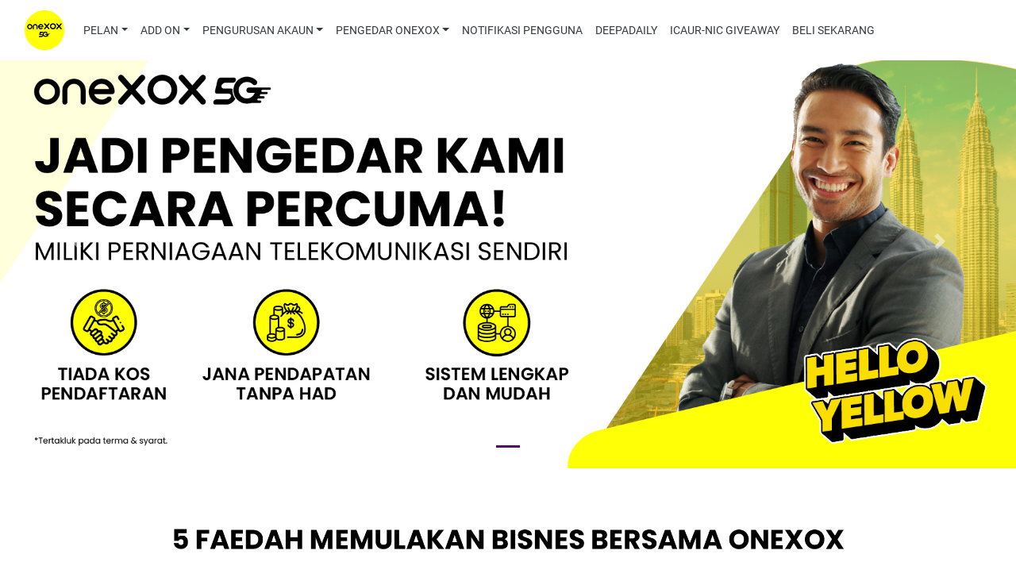

--- FILE ---
content_type: text/html; charset=UTF-8
request_url: https://www.onexox.my/single-level-dealer
body_size: 16041
content:

<!doctype html>
<html lang="en">
  <head>
    
    <script src='https://www.google.com/recaptcha/api.js'></script>
    <meta name="google-site-verification" content="AKLIdyyB2y81pivvbCIFInF_aJT23av2j1Ysjbw9H54" />
    <meta name="format-detection" content="telephone=no" />
    <!-- <meta charset="utf-8"> -->
    <meta name="description" content="">
    <meta name="author" content="">
    <meta name="viewport" content="width=device-width, initial-scale=1.0">
    <meta name="description" content="1 - 1">
	<meta name="csrf-token" content="9BnsibNg9mTIUIzg9UTWi1JGlJaQbDQvU2wglOww">
    <meta name="keywords" content="SLD, Single Level Dealer, Dealer, XOX, ONEXOX, Income, Pendapatan">

	<!-- Open Graph -->
	<meta property="og:site_name" content="1" />
	<meta property="og:title" content="SINGLE LEVEL DEALER" />
	<meta property="og:type" content="website" />
    <meta property="og:url" content="https://www.onexox.my" />
        <meta property="og:image" content="https://www.onexox.my/images/xox-icon.png" />
    	<meta property="og:description" content="1" />

	<!-- Icons -->
	<meta name="msapplication-TileImage" content="https://www.onexox.my/ms-tile-icon.png" />
	<meta name="msapplication-TileColor" content="#8cc641" />
    <link rel="icon" href="https://cdn-onlinestore.xox.com.my/settings/November2025/4GQXRziF3l0AUdJ4bS0x.png">
        <title>SINGLE LEVEL DEALER</title>
        <!-- DNS Verification -->
    <meta name="facebook-domain-verification" content="czm1oz2vbektabu2zitbjr6y7b7jq6" />
    <link href="https://fonts.googleapis.com/css?family=Oswald:400,500,600|Source+Sans+Pro:400,600,700&display=swap" rel="stylesheet">
    <!-- <link rel="canonical" href="https://getbootstrap.com/docs/4.0/examples/jumbotron/"> -->
        <link href="https://www.onexox.my/assets/css/all.min.css" rel="stylesheet">
        <!-- Bootstrap core CSS -->
    <!-- <link href="https://www.onexox.my/css/app.css" rel="stylesheet"> -->
        <link href="https://www.onexox.my/assets/css/bootstrap.min.css" rel="stylesheet">
    
    <!-- Custom styles for this template -->
        <link href="https://www.onexox.my/css/xp-style.css" rel="stylesheet">
    
    <!-- Style.css -->
        <link href="https://www.onexox.my/css/style.css" rel="stylesheet">
    <link href="https://www.onexox.my/assets/css/swiper.min.css" rel="stylesheet">
    
    <link rel="stylesheet" href="https://stackpath.bootstrapcdn.com/bootstrap/4.5.0/css/bootstrap.min.css">
    <script src="https://code.jquery.com/jquery-3.5.1.min.js"></script>
    <script src="https://cdnjs.cloudflare.com/ajax/libs/popper.js/1.16.0/umd/popper.min.js"></script>
    <script src="https://stackpath.bootstrapcdn.com/bootstrap/4.5.0/js/bootstrap.min.js"></script>
    <script src="https://unpkg.com/@lottiefiles/lottie-player@latest/dist/lottie-player.js"></script>

    		<!-- Google Analytics (gtag.js) -->
		<script async src="https://www.googletagmanager.com/gtag/js?id=G-47EHYKXHGV"></script>
		<script>
				window.dataLayer = window.dataLayer || [];
				function gtag(){dataLayer.push(arguments);}
				gtag('js', new Date());

				gtag('config', "G-47EHYKXHGV");
		</script>
		            <script>
  !function(f,b,e,v,n,t,s)
  {if(f.fbq)return;n=f.fbq=function(){n.callMethod?
  n.callMethod.apply(n,arguments):n.queue.push(arguments)};
  if(!f._fbq)f._fbq=n;n.push=n;n.loaded=!0;n.version='2.0';
  n.queue=[];t=b.createElement(e);t.async=!0;
  t.src=v;s=b.getElementsByTagName(e)[0];
  s.parentNode.insertBefore(t,s)}(window, document,'script',
  'https://connect.facebook.net/en_US/fbevents.js');
  fbq('init', '396184211024544');
  fbq('track', 'PageView');
</script>
<noscript><img height="1" width="1" style="display:none"
  src="https://www.facebook.com/tr?id=396184211024544&ev=PageView&noscript=1"
/></noscript>
                <script>
!function (w, d, t) {
w.TiktokAnalyticsObject=t;var
ttq=w[t]=w[t]||[];ttq.methods=["page","track","identify","instances","debug","on","off","once","ready
","alias","group","enableCookie","disableCookie","holdConsent","revokeConsent","grantConsent"],
ttq.setAndDefer=function(t,e){t[e]=function(){t.push([e].concat(Array.prototype.slice.call(argum
ents,0)))}};for(var
i=0;i<ttq.methods.length;i++)ttq.setAndDefer(ttq,ttq.methods[i]);ttq.instance=function(t){for(
var e=ttq._i[t]||[],n=0;n<ttq.methods.length;n++)ttq.setAndDefer(e,ttq.methods[n]);return
e},ttq.load=function(e,n){var
r="https://analytics.tiktok.com/i18n/pixel/events.js",o=n&&n.partner;ttq._i=ttq._i||{},ttq._i[e]=[],t
tq._i[e]._u=r,ttq._t=ttq._t||{},ttq._t[e]=+new
Date,ttq._o=ttq._o||{},ttq._o[e]=n||{};n=document.createElement("script")
;n.type="text/javascript",n.async=!0,n.src=r+"?sdkid="+e+"&lib="+t;e=document.getElementsB
yTagName("script")[0];e.parentNode.insertBefore(n,e)};
ttq.load('CURA3TBC77U27ULHBL60');
ttq.page();
}(window, document, 'ttq');
</script>
        <!-- script for GTM coming from CMS setting -->
            <!-- Google Tag Manager --> <script>(function(w,d,s,l,i){w[l]=w[l]||[];w[l].push({'gtm.start': new Date().getTime(),event:'gtm.js'});var f=d.getElementsByTagName(s)[0], j=d.createElement(s),dl=l!='dataLayer'?'&l='+l:'';j.async=true;j.src= 'https://www.googletagmanager.com/gtm.js?id='+i+dl;f.parentNode.insertBefore(j,f); })(window,document,'script','dataLayer','GTM-WW93L868');</script> <!-- End Google Tag Manager -->
    
    
    <script data-ad-client="ca-pub-3502494599159502" async src=https://pagead2.googlesyndication.com/pagead/js/adsbygoogle.js></script>
      </head>
  <style>
    .bttnimg{
      position: absolute;
    left: 95%;
    top: 1%;
    z-index: 5;
    color: #030f19eb;
    }
    /* .carousel-control-prev,
.carousel-control-next {
    height: 20% !important;
    top:    40% !important;
} */
    @media  only screen and (max-width: 600px) {
    .promo-img{
        width: 350px;
        height: 240px;
    }
    .promo-item {
        height: 20vw !important;
    }
    .promo-inner {
        height: 460px
    }

    }

    @media  only screen and (min-width: 760px),
     (max-device-width: 1324px) and (min-device-width: 768px){
    .promo-inner {
        padding-top: 0px !important ;
        height: 440px;
    }
    .promo-item {
        height: 20vw !important;
    }
    .promo-img{
          width: 500px;
          height: 320px;
      }
     }

      </style>
<body class="1" style="background-color: ">
    <!-- script for GTM coming from CMS setting -->
                <!-- Google Tag Manager (noscript) --> <noscript><iframe src="https://www.googletagmanager.com/ns.html?id=GTM-WW93L868" height="0" width="0" style="display:none;visibility:hidden"></iframe></noscript> <!-- End Google Tag Manager (noscript) -->
        <div id="main">
     <!-- show popup on given url -->
        <div id="loader" style="display:none;max-height: 3000px;">
    <img src="https://cdn-onlinestore.xox.com.my/images/ajax_loader.gif" alt="">
    </div>
<style>

/* Large devices (large desktops, 1200px and up) */
/* @media (min-width: 992px) {
    .for-mobile{
            display: none !important;
        }
}
.for-mobile{
            display: block;
        } */

.offcanvas-header{ display:none; }
@media (max-width: 992px) {
  .offcanvas-header{ display:block; }
  .navbar-collapse {
    position: fixed;
    top:0; 
    bottom: 0;
    left: 100%;
    width: 100%;
    padding-right: 1rem;
    padding-left: 1rem;
    overflow-y: auto;
    visibility: hidden;
    /* background-color: rgb(166, 162, 162);  */
    background-color: white;
     transition: visibility .2s ease-in-out, -webkit-transform .2s ease-in-out;
  }
  .navbar-collapse.show {
    visibility: visible;
    transform: translateX(-100%);
  }
}   
    </style>
    <div id="header" >
    <div class="header-2 container-fluid dynamic_header_content bg-white">
        <nav class="navbar navbar-expand-lg navbar-index">
            <!-- Brand/logo -->
            <a class="navbar-brand" href="https://www.onexox.my">
                <img src="https://cdn-onlinestore.xox.com.my/settings/November2025/4GQXRziF3l0AUdJ4bS0x.png" style="width:50px;">
            </a>
            
            <button class="navbar-toggler" style="border: 0px" type="button" data-trigger="#main_nav">
                <span class="navbar-toggler-icon"></span>
            </button>

            <div class="navbar-collapse" id="main_nav" style="z-index: 2">
                <div class="offcanvas-header mt-3">  
                    <button class="btn btn-outline-danger btn-close float-right"> &times Close </button>
                    
                  </div>
                <ul class="navbar-nav mr-auto" style="">
                    <li class="nav-item dropdown">
                <a class="nav-link dropdown-toggle text-dark" href="https://www.onexox.my" id="navbardrop" data-toggle="dropdown" >PELAN</a>
                <div class="dropdown-menu">
                    <a class="dropdown-item text-dark"  href="https://www.onexox.my/onexox-prepaid">ONE-X PREPAID</a>
            
                            <a class="dropdown-item text-dark"  href="https://onexox.my/mysiswa-prepaid">SISWA-X PREPAID</a>
            
                            <a class="dropdown-item text-dark" target="_blank" href="https://www.onexox.my/1x-influenc35">INFLUENC35 PREPAID</a>
            
                            <a class="dropdown-item text-dark"  href="https://www.onexox.my/onexox-yellow">ONEXOX YELLOW</a>
            
                            <a class="dropdown-item text-dark"  href="https://www.onexox.my/onexox-black">ONEXOX BLACK</a>
            
                            <a class="dropdown-item text-dark"  href="https://www.onexox.my/onefamily-plan">ONEFAMILY</a>
            
                            <a class="dropdown-item text-dark"  href="https://www.onexox.my/mysiswa-plus">MYSISWA PLUS</a>
            
                            <a class="dropdown-item text-dark"  href="https://www.onexox.my/MYSISWA">MYSISWA</a>
            
                            <a class="dropdown-item text-dark"  href="https://www.onexox.my/onexox-esim">eSIM</a>
            
                            <a class="dropdown-item text-dark"  href="https://www.onexox.my/onexox-volte">VoLTE</a>
                            </div>
            </li>
            
                            <li class="nav-item dropdown">
                <a class="nav-link dropdown-toggle text-dark" href="https://www.onexox.my" id="navbardrop" data-toggle="dropdown" >ADD ON</a>
                <div class="dropdown-menu">
                    <a class="dropdown-item text-dark"  href="https://www.onexox.my/onexox-5g">NAIKTARAF KE 5G</a>
            
                            <a class="dropdown-item text-dark"  href="https://www.onexox.my/onexox-season-pass">SEASON PASS</a>
            
                            <a class="dropdown-item text-dark"  href="https://www.onexox.my/onexox-idd">IDD</a>
            
                            <a class="dropdown-item text-dark"  href="https://www.onexox.my/onexox-perayauan-data">PERAYAUAN DATA</a>
            
                            <a class="dropdown-item text-dark"  href="https://onexox.my/perayauan">PERAYAUAN XOX</a>
                            </div>
            </li>
            
                            <li class="nav-item dropdown">
                <a class="nav-link dropdown-toggle text-dark" href="https://www.onexox.my" id="navbardrop" data-toggle="dropdown" >PENGURUSAN AKAUN</a>
                <div class="dropdown-menu">
                    <a class="dropdown-item text-dark"  href="https://www.onexox.my/xox-app">XOX APP</a>
            
                            <a class="dropdown-item text-dark"  href="https://www.onexox.my/xox-wallet">XOX WALLET</a>
            
                            <a class="dropdown-item text-dark" target="_blank" href="https://www.onexox.my/selfcare/login">SELFCARE</a>
            
                            <a class="dropdown-item text-dark" target="_blank" href="https://www.onexox.my/onlinestore/fast">TAMBAH NILAI</a>
            
                            <a class="dropdown-item text-dark" target="_blank" href="https://www.onexox.my/onlinestore/mnp/index">SEMAKAN MNP</a>
                            </div>
            </li>
            
                            <li class="nav-item dropdown">
                <a class="nav-link dropdown-toggle text-dark" href="https://www.onexox.my" id="navbardrop" data-toggle="dropdown" >PENGEDAR ONEXOX</a>
                <div class="dropdown-menu">
                    <a class="dropdown-item text-dark"  href="https://www.onexox.my/single-level-dealer">SLD</a>
            
                            <a class="dropdown-item text-dark"  href="https://www.onexox.my/pendaftaran-pengedar">PENDAFTARAN</a>
            
                            <a class="dropdown-item text-dark"  href="https://onesys.onexox.my/">ONESYS</a>
                            </div>
            </li>
            
                            <li class="nav-item">
                <a class="nav-link text-dark"  href="https://www.onexox.my/notifikasi-pengguna">NOTIFIKASI PENGGUNA</a>
            </li>
            
                            <li class="nav-item">
                <a class="nav-link text-dark"  href="https://www.onexox.my/deepadaily">DEEPADAILY</a>
            </li>
            
                            <li class="nav-item">
                <a class="nav-link text-dark"  href="https://www.onexox.my/icaur-nic-giveaway">ICAUR-NIC GIVEAWAY</a>
            </li>
            
                            <li class="nav-item">
                <a class="nav-link text-dark"  href="https://onlinestore.xox.com.my/">BELI SEKARANG</a>
            </li>
            

                   <!--- <li class="nav-item">
                        <a class="nav-link" href="https://selfcare.xox.com.my/SelfCare/Login" target="_blank">LOGIN</a>
                    </li> -->
                </ul>
                                
            
        </nav>
        </div>
    </div>
</div>
<script>
$("[data-trigger]").on("click", function(){
    var trigger_id =  $(this).attr('data-trigger');
    $(trigger_id).toggleClass("show");
    $('body').toggleClass("offcanvas-active");
});

// close button 
$(".btn-close").click(function(e){
    $(".navbar-collapse").removeClass("show");
    $("body").removeClass("offcanvas-active");
}); 
</script>  

<!-- <main class="main-content"> -->
        <style>
    .carousel-item {
        position: relative;
        height: auto;
        background: no-repeat top left scroll;
        -webkit-background-size: cover;
        -moz-background-size: cover;
        -o-background-size: cover;
        background-size: cover;
        min-height: 200px!important;
        background-size: 100% auto;
        height: 41.67vw
    }
    .section-blackapp {
        height: 100vh;
        min-height: 250px!important;
        background: no-repeat center center scroll;
        -webkit-background-size: cover;
        -moz-background-size: cover;
        -o-background-size: cover;
        background-size: cover;
    }
    @media (min-width: 36rem) {
        .carousel-item {
            min-height: 480px;
        }
    }
    @media (min-width: 48rem) {
        .carousel-item {
            min-height: 500px;
            background: no-repeat top right scroll;
            background-size: cover;
        }
    }
    @media (min-width: 62rem) {
        .carousel-item {
            height: 100vh;
            background-size: auto;
        }
    }
    .carousel-content, .blackapp-content {
        position: absolute;
        width: 100%;
        top: calc(50% + 0px);
        bottom: auto;
        -webkit-transform: translateY(-50%);
        transform: translateY(-50%);
    }
    .banner-paragraph {
        font-weight: 400;
    }
    .banner-title {
        font-weight: bold;
        margin-bottom: 1rem;
    }
    .blackapp-title {
        font-weight: bold;
        margin-bottom: 1rem;
        font-size: 3.25rem;
    }
    .banner-paragraph, .blackapp-paragraph {
        margin-bottom: 1rem;
    }
    @media (min-width: 48rem) {
        .blackapp-title {
            font-size: 3.75rem;
        }
    }
    .customerservice {
        color: white;
        background-color: #1ca1aa;
    }
    .cs-left {
        background-image: url('images/crissxcross-big.jpg');
        text-align: center;
    }
    .cs-right {
        background-color: #4dc4d3;
    }
    @media (min-width: 768px) {
        .cs-left {
            width: 30%;
            text-align: left;
        }
        .cs-right {
            width: 70%;
        }
    }
    @media (min-width: 992px) {
        .cs-right .row > div + div {
            border-left: 3px dotted #FFF;
        }
    }
    /* .navbar-index {
        border-bottom: 1px solid #DBDBDB;
    } */

    @media
    only screen and (min-width: 760px),
    (min-device-width: 768px) and (max-device-width: 1024px)  {
        .carousel-item {
            width: 100%;
        }
        .carousel-item {
            position: relative;
            height: auto;
            background: no-repeat top left scroll;
            -webkit-background-size: cover;
            -moz-background-size: cover;
            -o-background-size: cover;
            background-size: cover;
            min-height: 100px!important;
            background-size: 100% auto;
            height: 41.67vw
        }
        .carousel-inner{
            padding-top: 40px;
        }
    }
    @media(max-width:48rem){
        .main-slider{
            padding-top: 60px;
        }
        .header-1{
            background-color: black;
        }
    }
    @media(min-width:48rem){
        .main-slider{
            padding-top: 17px;
        }
        .header-1{
            background-color: black;
        }
    }
</style>
<section class="banner-section main-slider">
    <div id="carouselExampleIndicators" class="carousel slide" data-ride="carousel">
        <ol class="carousel-indicators">
                                                        <li data-target="#carouselExampleIndicators" data-slide-to="0" class="active"></li>
                                                                                                                                                                                                                                                                                                                                                                                                        </ol>
        <div class="carousel-inner" role="listbox">
                                        <!-- Slide One - Set the background image for this slide in the line below -->
                            <div class="carousel-item active" 
                                    style="background-image: url('https://cdn-onlinestore.xox.com.my/blocks/ONEXOX5G_SLD_Banner.jpg') !important; background-color: ;cursor: pointer;" 
                                onclick="location.href='#'">
                    <div class="carousel-content">
                        <div class="container px-5 px-lg-0">
                            <div class="row">
                                                                <div class="col-lg-6 text-center text-lg-left">
                                                                                                                                                                                                                                                                                <div class="link">
                                                    <a href="https://www.onexox.my/link" class="btn-link-lg" style="color: #000000 !important;"></a>
                                                </div>
                                                                                                                                </div>
                            </div>
                        </div>
                    </div>
                </div>
                                                    <!-- Slide One - Set the background image for this slide in the line below -->
                                                    <!-- Slide One - Set the background image for this slide in the line below -->
                                                    <!-- Slide One - Set the background image for this slide in the line below -->
                                                    <!-- Slide One - Set the background image for this slide in the line below -->
                                                    <!-- Slide One - Set the background image for this slide in the line below -->
                                                    <!-- Slide One - Set the background image for this slide in the line below -->
                                                    <!-- Slide One - Set the background image for this slide in the line below -->
                                                    <!-- Slide One - Set the background image for this slide in the line below -->
                                                    <!-- Slide One - Set the background image for this slide in the line below -->
                                </div>
        <a class="carousel-control-prev" href="#carouselExampleIndicators" role="button" data-slide="prev">
            <span class="carousel-control-prev-icon" aria-hidden="true"></span>
            <span class="sr-only">Previous</span>
        </a>
        <a class="carousel-control-next" href="#carouselExampleIndicators" role="button" data-slide="next">
            <span class="carousel-control-next-icon" aria-hidden="true"></span>
            <span class="sr-only">Next</span>
        </a>
    </div>
</section>                                                            <style>
    html{
            scroll-behavior: smooth;
        }
</style>
<div class="xp-section   " id="" style="padding-top: 10px ; padding-bottom: 10px !important; background-color: #ffffff;">
    <div class="container">
        <div class="example" style="font-family: none!important;font-size: 1.5rem;padding-top: 10px !important; padding-bottom: 10px !important;">
                            <p><img style="display: block; margin-left: auto; margin-right: auto;" src="https://cdn-onlinestore.xox.com.my/ONEXOX5G/PENGEDAR%201X/SLD/ONEXOX5G_SLD_5%20Faedah.jpg" alt="" width="100%" /></p>
                    </div>
    </div>
</div>
                                                            <style>
    html{
            scroll-behavior: smooth;
        }
</style>
<div class="xp-section   " id="" style="padding-top: 10px ; padding-bottom: 10px !important; background-color: #ffffff;">
    <div class="container">
        <div class="example" style="font-family: none!important;font-size: 1.5rem;padding-top: 10px !important; padding-bottom: 10px !important;">
                            <p><a href="https://onexox.my/locate-us"><img style="display: block; margin-left: auto; margin-right: auto;" src="https://cdn-onlinestore.xox.com.my/ONEXOX5G/PENGEDAR%201X/SLD/ONEXOX5G_SLD_Hubungi%20Kami.jpg" alt="" width="100%" /></a></p>
                    </div>
    </div>
</div>
                        

<!-- </main> -->


<link rel="stylesheet" href="https://cdnjs.cloudflare.com/ajax/libs/font-awesome/5.11.2/css/all.css">
<link rel="stylesheet" href="https://maxcdn.bootstrapcdn.com/font-awesome/4.5.0/css/font-awesome.min.css">
<style>
  .error{
    font-weight: 500 !important;
  }
  .costumerservice {
    color: black !important;
    /* background-color: #4dc4d3; */
    /* background-color: #4B0A64; */
    background-color: #ffff05  ;
  }
  .costumerservice h2, .costumerservice h3{
    color: black;
  }

  .costumerservice h2{
    font-size: 2rem;
  }
  .costumerservice h3{
    font-size: 1.75rem;
  }
  .costumerservice .cs-left-new {
    /* background: url(https://cdn-onlinestore.xox.com.my/images/footer_bg.jpg); */
  text-align: center;
  }

  .costumerservice .cs-right {
    /* background-color: #4dc4d3; */
    /* background-color: #4B0A64; */
    background-color: #ffff05  ;
  }

  @media(min-width: 768px) {
    .costumerservice .cs-left-new {
      width: 30%;
      text-align: right;
    }

    /* .costumerservice .cs-right {
      width: 70%;
    }*/
  }

  @media(min-width:992px) {
    .costumerservice .cs-right .row>div+div {
      border-left: 3px dotted black;
    }
  }

  #button::after {
    content: "\f077";
    font-family: FontAwesome;
    font-weight: normal;
    font-style: normal;
    font-size: 2em;
    line-height: 50px;
    color: #fff;
  }

  #button {
    display: inline-block;
    background-color: black;
    display: none;
    margin-bottom: 150px;
    width: 50px;
    height: 50px;
    text-align: center;
    border-radius: 4px;
    margin: 5px;
    position: fixed;
    bottom: 30px;
    right: 30px;
    transition: background-color .3s;
    z-index: 1000;
  }

  #button:hover {
    cursor: pointer;
    background-color: #333;
  }

  #button:active {
    background-color: #555;
  }

  #ssmcert-image-preview-area p,
  #ssmbusinessinfo-image-preview-area p,
  #ic-front-image-preview-area p,
  #ic-back-image-preview-area p,
  #frontImgExtra-preview-area p {
    font-size: 80%;
    margin-bottom: 0px;
  }

  #ssmcert-image-preview-area .preview-div,
  #ssmbusinessinfo-image-preview-area .preview-div,
  #ic-front-image-preview-area .preview-div,
  #ic-back-image-preview-area .preview-div,
  #frontImgExtra-preview-area .preview-div {
    max-width: 300px;
    max-height: 300px;
    height: auto;
    overflow: auto;
  }

  #icFrontImgPreview,
  #icBackImgPreview,
  #frontImgExtraPreview,
  #ssmCertImgPreview,
  #ssmBusinessInfoImgPreview {
    width: 300px;
    height: auto;
  }

  .preview-div {
    margin-bottom: 30px;
  }

</style>
<a id="button"></a>
<div id="footer" style="background-color:#ECECEC">
  <div class="costumerservice">
    <div class="d-md-flex align-items-center">
    <div class="cs-left-new">
        <h2 class="py-5 px-5"> KHIDMAT <br> PELANGGAN</h2>
      </div>
      <div class="container-fluid cs-right py-5 text-center">
        <div class="row">
          <div class="col-md-6 col-lg-3 py-3 py-md-2 pylg-0">
            PENGGUNA oneXOX <h3>12273</h3>
          </div>
          <div class="col-md-6 col-lg-3 py-3 py-md-2 pylg-0">
            DALAM NEGARA <h3>1300 888 010</h3>
          </div>
          <div class="col-md-6 col-lg-3 py-3 py-md-2 pylg-0">
            LUAR NEGARA <h3>+603-7800 0033</h3>
          </div>
          <div class="col-md-6 col-lg-3 py-3 py-md-2 pylg-0 mt-2">
            <a href="/hubungi-kami">
              <h3>HUBUNGI KAMI</h3>
            </a>
          </div>
        </div>
      </div>
    </div>
  </div>
  <div class="footer">
    <div class="container-fluid py-50 px-5">
      <div class="row">
        <div class="col-md-6 col-lg-2 mb-4 mb-lg-0">
    <h5 class="mb-4">Tentang oneXOX</h5>
    <div class="row">
        <div class="col-12">
            <ul style="list-style-type: none;list-style: none;color: black;"><li>
                            <a style="line-height: 40px;font-size: 17px" href="/tentang-onexox" >ONEXOX</a></br>
                        <a style="line-height: 40px;font-size: 17px" href="/Pematuhan-Syariah" >Pematuhan Syariah</a></br>
                        <a style="line-height: 40px;font-size: 17px" href="/tadbir-urus-korporat" >Tadbir Urus Korporat</a></br>
                        <a style="line-height: 40px;font-size: 17px" href="https://www.jobstreet.com.my/en/companies/1208513-one-xox/jobs" >Peluang Kerjaya</a></br>
                        <a style="line-height: 40px;font-size: 17px" href="https://xox.com.my" >XOX</a></br>
                        </li></ul>
        </div>
    </div>
</div>

        <div class="col-md-6 col-lg-2 mb-4 mb-lg-0">
    <h5 class="mb-4">Info Lanjut</h5>
    <div class="row">
        <div class="col-12">
            <ul style="list-style-type: none;list-style: none;color: black;"><li>
                            <a style="line-height: 40px;font-size: 17px" href="/awasi-penipuan" >Awasi Penipuan</a></br>
                        <a style="line-height: 40px;font-size: 17px" href="https://jendela.my/map/?network-coverage=show" >Jendela</a></br>
                        <a style="line-height: 40px;font-size: 17px" href="/privacyStatement/details" >Notis Privasi</a></br>
                        <a style="line-height: 40px;font-size: 17px" href="/tandc/details" >Terma &amp; Syarat</a></br>
                        <a style="line-height: 40px;font-size: 17px" href="/faq/details" >Soalan Lazim</a></br>
                        </li></ul>
        </div>
    </div>
</div>

        
        <div class="col-md-6 col-lg-2 mb-4 mb-lg-0">
    <h5 class="mb-4">Bantuan & Sokongan</h5>
    <div class="row">
        <div class="col-12">
            <ul style="list-style-type: none;list-style: none;color: black;"><li>
                            <a style="line-height: 40px;font-size: 17px" href="/hubungi-kami" >Hubungi Kami</a></br>
                            <a style="line-height: 40px;font-size: 17px" href="/locate-us" >Lokasi Kami</a></br>
                            <a style="line-height: 40px;font-size: 17px" href="/notifikasi-pengguna" >Notifikasi Pengguna</a></br>
                            <a style="line-height: 40px;font-size: 17px" href="/notifications" >Notifikasi MCMC</a></br>
                            <a style="line-height: 40px;font-size: 17px" href="/mcmccomplaint" >Pengaduan MCMC</a></br>
                            </li>
            </ul>
        </div>
    </div>
</div>
        <div class="col-md-6 col-lg-3 mb-4 mb-lg-0">
          <h5 class="mb-3 mb-md-4">Ikuti Kami di Laman Sosial</h5>
          <div class="connect-icons my-2">
            <a class="link" href="https://www.facebook.com/onexox.my">
              <div><i class="fab fa-facebook-f"></i></div>
            </a>
            <a class="link" href="https://instagram.com/onexox_officialhq?utm_medium=copy_link">
              <div><i class="fab fa-instagram"></i></div>
            </a>
            <a class="link" href="https://twitter.com/OfficialOnexox?s=20">
              <div><i class="fab fa-twitter"></i></div>
            </a>
            <!-- <a class="link" href=""><div><i class="fab fa-weixin"></i></div></a> -->
            <a class="link" href="https://www.linkedin.com/company/xox-bhd">
              <div><i class="fab fa-linkedin-in"></i></div>
            </a>
            <a class="link" href="https://www.youtube.com/channel/UCKQDq3T2aVdj6H9nrWo5inA/featured">
              <div><i class="fab fa-youtube"></i></div>
            </a>
          </div>
          <div class="download mt-4" style="margin-top: 1.5rem!important;"><a class="mr-2 mb-3"
              href="https://play.google.com/store/apps/details?id=com.xoxblackapp&amp;hl=en">
              <img style="width: 124px; height: 38px;"
                                  src="https://cdn-onlinestore.xox.com.my/settings/November2019/download-google.png" /></a>
                            <a class="mb-3" href="https://apps.apple.com/my/app/xox-black/id1458845942?l=EN"><img
                style="width: 124px; height: 38px;"
                                  src="https://cdn-onlinestore.xox.com.my/settings/November2019/download-apple.png" /></a>
                              <div class="mt-2">
            <a href="https://appgallery.huawei.com/app/C101429711"><img style="width: 124px; height: 42px;"
                                  src="https://cdn-onlinestore.xox.com.my/footer_gallary_logo.jpeg" /></a>
                            </div>
          </div>
        </div>
        <div class="col-md-6 col-lg-3 mb-4 mb-lg-0">
          <div class="d-flex flex-column flex-xl-row text-left connect-us-img">
            <div class="mb-3">
              <a class="link" href="https://sebenarnya.my/">
                <img style="height: 120px;" src="https://cdn-onlinestore.xox.com.my/images/sebenarnya-my.jpg" /></a>
            </div>
            <div class="mb-3">
              <a class="link" href="http://complaint.cfm.my/">
                <img style="height: 80px;" src="https://cdn-onlinestore.xox.com.my/images/cfm.png" /> </a>
            </div>
          </div>
        </div>
      </div>
    </div>
  </div>
  <div class="container-fluid py-2 px-5 text-center" style="background-color: #CBCBCB">
    <small>ONE XOX Sdn Bhd (1072886-D) &copy; 2025 Hakcipta Terpelihara</small>
  </div>
  <!-- <script src="https://code.jquery.com/jquery-3.2.1.slim.min.js" integrity="sha384-KJ3o2DKtIkvYIK3UENzmM7KCkRr/rE9/Qpg6aAZGJwFDMVNA/GpGFF93hXpG5KkN" crossorigin="anonymous"></script>
<script>window.jQuery || document.write('<script src="../../assets/js/vendor/jquery-slim.min.js"><\/script>')</script>
<script src="https://www.onexox.my/js/bootstrap.min.js"></script> -->
  <!-- <script src="https://ajax.googleapis.com/ajax/libs/jquery/3.4.1/jquery.min.js"></script> -->
  <!-- <script src="https://maxcdn.bootstrapcdn.com/bootstrap/4.3.1/js/bootstrap.min.js"></script> -->
  <script src="https://cdnjs.cloudflare.com/ajax/libs/jquery-validate/1.21.0/jquery.validate.min.js" 
      integrity="sha512-KFHXdr2oObHKI9w4Hv1XPKc898mE4kgYx58oqsc/JqqdLMDI4YjOLzom+EMlW8HFUd0QfjfAvxSL6sEq/a42fQ==" 
      crossorigin="anonymous" referrerpolicy="no-referrer">
  </script>
  <!-- <script src="https://cdnjs.cloudflare.com/ajax/libs/jquery-validate/1.19.5/jquery.validate.min.js" integrity="sha512-rstIgDs0xPgmG6RX1Aba4KV5cWJbAMcvRCVmglpam9SoHZiUCyQVDdH2LPlxoHtrv17XWblE/V/PP+Tr04hbtA==" 
    crossorigin="anonymous" referrerpolicy="no-referrer">
  </script> -->
  <script src="https://cdnjs.cloudflare.com/ajax/libs/jquery-validate/1.21.0/additional-methods.min.js" 
    integrity="sha512-owaCKNpctt4R4oShUTTraMPFKQWG9UdWTtG6GRzBjFV4VypcFi6+M3yc4Jk85s3ioQmkYWJbUl1b2b2r41RTjA==" 
    crossorigin="anonymous" referrerpolicy="no-referrer">
  </script>
  <!--  -->
  <!-- Page Block Image Deletion Custom Javascript -->
  <!-- Swiper JS -->
    <script src="https://www.onexox.my/assets/js/swiper.min.js"></script>
    <!-- Initialize Swiper -->
  <script>
    $(document).ready(function(){
        if($('div').hasClass('xp-subheader')){
            $(window).on("scroll", function() {
                if($(window).scrollTop() > 70) {
                    $(".xp-subheader").addClass("fixed-top");
                } else {
                    //remove the background property so it comes transparent again (defined in your css)
                $(".xp-subheader").removeClass("fixed-top");
                }
            });
            $( ".xp-header" ).removeClass( "fixed-top" );
            $( "#main" ).css("padding-top", "unset");
        }   
    })
</script>
  <script>
    var pageHeight = $('body').height();
    $('#loader').css('height', pageHeight + 'px');
    $('#loader img').css('top', '50%');
    // function sliderScript(){
    var swiper = new Swiper('.new-container-mobile', {
      slidesPerView: 1,
      spaceBetween: 30,
      slidesPerGroup: 1,
      loop: true,
      loopFillGroupWithBlank: true,
      pagination: {
        el: '.swiper-pagination',
        clickable: true,
      },
      navigation: {
        nextEl: '.swiper-button-next',
        prevEl: '.swiper-button-prev',
      },
    });
    // }
    $(document).ready(function () {

      // for xox fast top up, get value from radio button display in amount field.
      $(".amount").click(function () {
        var radioValue = $('input[name=radio]:checked').val();
        $('#manualAmount').val(radioValue);
      });
      // show dropdown on hover
      $('ul.navbar-nav li.dropdown').hover(function () {
        $(this).find('.dropdown-menu').stop(true, true).delay(200).fadeIn(100);
      }, function () {
        $(this).find('.dropdown-menu').stop(true, true).delay(200).fadeOut(100);
      });
      $('#dataRoaming #plan-select label').click(function (e) {
        $('#section-howto').removeClass('d-none');
        var selectedText = e.currentTarget.innerText;
        var selectedPlan = e.currentTarget.htmlFor;
        selectedPlan = selectedPlan.substring(1);
        // Ajax Request to get Images
        var postUrl = "https://www.onexox.my/api/dataroaming/image";
        if (selectedPlan != 'c1') {
          $.ajax({
            type: 'POST',
            url: postUrl,
            data: { plan: selectedPlan },
            success: function (response) {
              var numberOfPlan = response.data.length;
              console.log(numberOfPlan);
              var allPlans = '';
              var mobilePlan = '';
              if (response.status) {
                if (response.data.length > 0) {
                  $.each(response.data, function (val, plan) {
                    allPlans += '<div class="flex-even d-flex flex-column align-items-center"> \
                        <div class="subscribe-item mb-4"> \
                            <h2 id="planName">'+ plan.name + '</h2> \
                        </div> \
                        <p class="px-2 planText" style="color: white" >'+ plan.text + '</p> \
                    </div>';

                    mobilePlan += '<div class="swiper-slide p-4" style="margin:auto">\
                            <div class="d-flex flex-column align-items-center">\
                                <div class="subscribe-item mb-4">\
                                    <h2>'+ plan.name + '</h2>\
                                </div>\
                                <p class="px-2" style="color: white"> '+ plan.text + ' </p>\
                            </div>\
                        </div>';
                  });
                  $('.selectedPlan').text(selectedText);
                  $('.allPlans').html(allPlans);
                  $('.mobilePlan').html(mobilePlan);
                  var swiper = new Swiper('.new-container-mobile', {
                    slidesPerView: 1,
                    spaceBetween: 30,
                    slidesPerGroup: 1,
                    loop: true,
                    loopFillGroupWithBlank: true,
                    pagination: {
                      el: '.swiper-pagination',
                      clickable: true,
                    },
                    navigation: {
                      nextEl: '.swiper-button-next',
                      prevEl: '.swiper-button-prev',
                    },
                  });
                }
                else {
                  // $('.mobilePlan').html('<h3>There is no Plan exist</h3>');
                  // $('.allPlans').html('<h3>There is no Plan exist</h3>');
                  $('.selectedPlan').text(selectedText);
                }
              }
            }
          });
        }
      });

      // If user tryign to select countries from data roaming page. display operator as well.
      $(document).on('change', '.roaming-countries', function () {
        var postUrl = "https://www.onexox.my/api/roaming/country/detail";
        $.ajax({
          type: 'POST',
          url: postUrl,
          data: { id: $(this).val() },
          success: function (response) {
            if (response.status) {
              $('.operators').val(response.data.operators);
            }
          }
        });
      })
      $(document).on('change', '.roaming-rate-list', function () {
          console.log('clicked');
          console.log($(this).val());
        var postUrl = "https://www.onexox.my/api/roaming/country/detail";
        $.ajax({
          type: 'POST',
          url: postUrl,
          data: { id: $(this).val() },
          success: function (response) {
              console.log(response);
            if (response.status) {
              $('.country-code').val(response.data.country_code);
              $('.voice').val(response.data.voice);
              $('.sms').val(response.data.sms);
              $('.ussd').val(response.data.ussd);
              $('.other-voice').val(response.data.dial_other);
              $('.malay-voice').val(response.data.dial_malaysia);
            }
          }
        });
      })
      $('.direction a').on('click', function (event) {
        var selectedLocation = $(this).parent().parent().find("input[name=location]").val();
        $.ajax({
          type: 'POST',
          url: "https://www.onexox.my/api/get/contact/location",
          data: { location: selectedLocation },
          success: function (response) {
            $('#mapFram .map-container').html('<iframe class="map"\
                        src="https://maps.google.com/maps?q='+ response.location.lat + ',' + response.location.long + '&z=15&output=embed"\
                        frameborder="0" marginwidth="0" marginheight="0" scrolling="no"></iframe>');
            $('.media').css('background', 'white');
            $('.location_' + response.location.id).css('background', 'lightBlue');
          }
        });
      })
    })
    var x, i, j, selElmnt, a, b, c;
    /*look for any elements with the class "custom-select":*/
    x = document.getElementsByClassName("custom-select");
    for (i = 0; i < x.length; i++) {
      selElmnt = x[i].getElementsByTagName("select")[0];
      /*for each element, create a new DIV that will act as the selected item:*/
      a = document.createElement("DIV");
      a.setAttribute("class", "select-selected");
      a.innerHTML = selElmnt.options[selElmnt.selectedIndex].innerHTML;
      x[i].appendChild(a);
      /*for each element, create a new DIV that will contain the option list:*/
      b = document.createElement("DIV");
      b.setAttribute("class", "select-items select-hide");
      for (j = 0; j < selElmnt.length; j++) {
        /*for each option in the original select element,
        create a new DIV that will act as an option item:*/
        c = document.createElement("DIV");
        c.innerHTML = selElmnt.options[j].innerHTML;
        c.addEventListener("click", function (e) {
          /*when an item is clicked, update the original select box,
          and the selected item:*/
          var y, i, k, s, h;
          s = this.parentNode.parentNode.getElementsByTagName("select")[0];
          h = this.parentNode.previousSibling;
          for (i = 0; i < s.length; i++) {
            if (s.options[i].innerHTML == this.innerHTML) {
              s.selectedIndex = i;
              h.innerHTML = this.innerHTML;
              // // Ajax Request to get Images
              // if(s.className == 'select-box__list'){
              //   var postUrl = "https://www.onexox.my/api/dataroaming/image";
              //   $.ajax({
              //      type:'POST',
              //      url:postUrl,
              //      data:{id:s.options[i].value},
              //      success:function(response){
              //         if(response.status){
              //           var imageSrc = response.img_src;
              //           $('.plan_images').html('<img class="img-fluid" src="'+ response.data.image+'">');
              //         }
              //      }
              //   });
              // }
              y = this.parentNode.getElementsByClassName("same-as-selected");
              for (k = 0; k < y.length; k++) {
                y[k].removeAttribute("class");
              }
              this.setAttribute("class", "same-as-selected");
              break;
            }
          }
          h.click();
        });
        b.appendChild(c);
      }
      x[i].appendChild(b);
      a.addEventListener("click", function (e) {
        /*when the select box is clicked, close any other select boxes,
        and open/close the current select box:*/
        e.stopPropagation();
        closeAllSelect(this);
        this.nextSibling.classList.toggle("select-hide");
        this.classList.toggle("select-arrow-active");
      });
    }
    function closeAllSelect(elmnt) {
      /*a function that will close all select boxes in the document,
      except the current select box:*/
      var x, y, i, arrNo = [];
      x = document.getElementsByClassName("select-items");
      y = document.getElementsByClassName("select-selected");
      for (i = 0; i < y.length; i++) {
        if (elmnt == y[i]) {
          arrNo.push(i)
        } else {
          y[i].classList.remove("select-arrow-active");
        }
      }
      for (i = 0; i < x.length; i++) {
        if (arrNo.indexOf(i)) {
          x[i].classList.add("select-hide");
        }
      }
    }
    /*if the user clicks anywhere outside the select box,
    then close all select boxes:*/
    document.addEventListener("click", closeAllSelect);
    $(function () {
      $(window).on("scroll", function () {
        if ($(window).scrollTop() > 150) {
          $("#header").addClass("active");
        } else {
          //remove the background property so it comes transparent again (defined in your css)
          $("#header").removeClass("active");
        }
      });
    });
    $(document).ready(function () {
      $("#plan-select li").click(function () {
        $('html, body').animate({
          scrollTop: $("#section-howto").offset().top
        }, 500);
      });
      $(document).on('change', '.country_option', function () {
        var postUrl = "https://www.onexox.my/api/country/detail";
        $.ajax({
          type: 'POST',
          url: postUrl,
          data: { id: $(this).val() },
          success: function (response) {
            if (response.status) {
              $('.countryCode').val(response.data.country_code);
              $('.fixedRates').val(response.data.fixed_rates);
              $('.mobileRates').val(response.data.mobile_rates);
            }
          }
        });
      });
      /**
       *
       * Change Header
       *
       */
      if (window.location.pathname == '/') {
        $('.dynamic_header_content').removeClass("header-2");
        $('.dynamic_header_content').addClass("header-1");
      }
      else {
        $('.dynamic_header_content').removeClass("header-1");
        $('.dynamic_header_content').addClass("header-2");
      }
      $(function () {
        $(window).on("scroll", function () {
          if ($(window).scrollTop() > 150) {
            $(".sub-header-2").addClass("fixed-top");
          } else {
            //remove the background property so it comes transparent again (defined in your css)
            $(".sub-header-2").removeClass("fixed-top");
          }
        });
      });

      /**
       *
       * Select Dropdown Options
       *
       */
      $(".custom-select-new").each(function () {
        var classes = $(this).attr("class"),
          id = $(this).attr("id"),
          name = $(this).attr("name");
        var template = '<div class="' + classes + '">';
        template += '<span class="custom-select-trigger">' + $(this).attr("placeholder") + '</span>';
        template += '<div class="custom-options">';
        $(this).find("option").each(function () {
          template
          '<span class="custom-option ' + $(this).attr("class") + '" data-value="' + $(this).attr("value") + '">' + $(this).html() + '</span>';
        });
        template += '</div></div>';

        $(this).wrap('<div class="custom-select-wrapper"></div>');
        $(this).hide();
        $(this).after(template);
      });
      $(".custom-option:first-of-type").hover(function () {
        $(this).parents(".custom-options").addClass("option-hover");
      }, function () {
        $(this).parents(".custom-options").removeClass("option-hover");
      });
      $(".custom-select-trigger").on("click", function () {
        $('html').one('click', function () {
          $(".custom-select-new").removeClass("opened");
        });
        $(this).parents(".custom-select-new").toggleClass("opened");
        event.stopPropagation();
      });
      $(".custom-option").on("click", function () {
        $(this).parents(".custom-select-wrapper").find("select").val($(this).data("value"));
        $(this).parents(".custom-options").find(".custom-option").removeClass("selection");
        $(this).addClass("selection");
        $(this).parents(".custom-select-new").removeClass("opened");
        $(this).parents(".custom-select-new").find(".custom-select-trigger").text($(this).text());
      });

    });
    function iframeLoaded() {
      $("iframe").contents().find("nav#slide-nav").html('');
      // console.log($("iframe").contents().find("nav#slide-nav"));
    }

    window.onload = function () {
      parent.iframeLoaded();
    }

    // go back to top click on button
    jQuery(document).ready(function () {

      var btn = $('#button');

      $(window).scroll(function () {
        if ($(window).scrollTop() > 300) {
          $('#button').css('display', 'block');
          $('#button').css('margin-right', '120px');
        } else {
          $('#button').css('display', 'none');
        }
      });

      btn.on('click', function (e) {
        e.preventDefault();
        $('html, body').animate({ scrollTop: 0 }, '300');
      });

    });

    $(".userGuidBtn a").click(function (e) {
      e.preventDefault();
      var idname = $(this).attr('href');
      $('html,body').animate({
        scrollTop: $('#' + idname).offset().top
      },
        'slow');
    });
    $('.toggle_season_pass').hide();
    $('.toggle-able-btn').on('click', function () {
      $('.toggle_season_pass').toggle();
    })
    $(".locations").click(function (e) {
      $(this).closest('.media').addClass('text-danger');
      if ($(window).width() < 768) {
        e.preventDefault();
        var idname = $(this).attr('href');
        $('html,body').animate({
          scrollTop: $('.mobile_padding').offset().top
        });
      }
    });

    $('.tab-menu li a').on('click', function () {
      var id = $(this).attr('data-id');
      setTimeout(function () {
        let thisSwiper = document.getElementById('swiper_' + id);
        thisSwiper.swiper.update();
      }, 100);
    })
// $('.plan-actions .first-btn').on('click', function(){
//   var selectedDevice = $('#sources option:selected').val();
//   if(selectedDevice == '' || selectedDevice == null){
//     alert('Please Choose Your Devices');
//     return false;
//   }
// })
  </script>

  <!-- Form validation script -->
  <script>
    $(document).ready(function () {
      function scroll(scroll) {
        if (scroll == true) {
          $('html, body').animate({
            scrollTop: ($('.error').offset().top - 300)
          }, 2000);
        }
      }
      var selectedType = '';
      $('#registration-type').on('change', function () {
        selectedType = $('#registration-type option:selected').val();
        if (selectedType == 'PassportNum') {
          $('.subid').text("PASSPORT NUMBER ");
          $('.passportID').removeClass('d-none');
          $('.passportNum').removeClass('d-none');
          $('.back_imaged').addClass('d-none');
          $('.image1').text("PASSPORT NUMBER ");
          $('.back_imaged').addClass('d-none');
        }
        else {
          $('.subid').text("NRIC NUMBER ");
          $('.passportID').removeClass('d-none');
          $('.back_imaged').removeClass('d-none');
          $('.image2').text("NRIC IMAGE (MyKad)- Back ");
          $('.image1').text("NRIC IMAGE (MyKad)- Front ");
          $('.passportNum').addClass('d-none');
          $('.passportCate').addClass('d-none');
        }
      })
      $('#passport-cate').on('change', function () {
        selectedType = $('#passport-cate option:selected').val();
        if (selectedType == '0') {
          $('.image2').text("STUDENT PASS IMAGE ");
          $('.back_imaged').removeClass('d-none');
          $('.changeText1').text("UNIVERSITY ");
          $('.changeText2').text("UNIVERSITY ADDRESS ");
          $('.passportCate').removeClass('d-none');
        }
        else if (selectedType == '1') {
          $('.image2').text("WORKER PERMIT IMAGE ");
          $('.changeText1').text("COMPANY ");
          $('.changeText2').text("COMPANY ADDRESS ");
          $('.passportCate').removeClass('d-none');
          $('.back_imaged').removeClass('d-none');
        }
        else {
          $('.passportID').addClass('d-none');
          $('.passportCate').addClass('d-none');
          $('.back_imaged').addClass('d-none');
        }
      })
      var requestFrom = '';
      $(function () {
        jQuery.validator.addMethod("lettersonly", function(value, element)
        {
          return this.optional(element) ||  /^[a-z ]+$/i.test(value);
        }, "Letters and spaces only please");
        jQuery.validator.addMethod("lettersSpecialChar", function(value, element)
        {
          return this.optional(element) ||  /^\D+$/i.test(value);
        }, "Number is not allowed");

        $('#user-register').validate({
           // debug: true,
           focusInvalid: false,
           invalidHandler: function(form, validator) {

             if (!validator.numberOfInvalids())
               return;

             $('html, body').animate({
               scrollTop: $(validator.errorList[0].element).offset().top
             }, 2000);

           },
          rules: {
            fullName: {
              required: true,
              lettersSpecialChar: true,
              minlength: 6,
            },
            contactNumber: {
              required: true,
              digits: true,
              minlength: 10,
              maxlength: 12,
            },
            email: {
              required: true,
              email: true
            },
            confirmEmail: {
              required: true,
              email: true,
              equalTo: "#email"
            },
            address: {
              required: true,
              minlength: 7,
              maxlength: 100,
            },
            postcode: {
              required: true,
              digits: true,
              minlength: 5,
              maxlength: 5,
            },
            city: {
              required: true,
            },
            state: {
              required: true,
            },
            front_image: {
              required: true,
            },
            back_image: {
              required: true,
            },
            passportID: {
              required: true,
              minlength: function(element) {
                return $('#registration-type option:selected').val() == 'NewNRIC' ? [12] : [5];
              },
              maxlength: function(element) {
                return $('#registration-type option:selected').val() == 'NewNRIC' ? [12] : [10];
              }
            },
            passportCate: {
              required: true,
            },
            document1: {
              required: true,
            },
            document2: {
              required: true,
            },
            donor: {
              required: true,
            },
            mobileNumber_0: {
              required: true,
            },
            portIn: {
              required: true,
            },
            second_address: {
              required: true,
              minlength: 2,
              maxlength: 50,
            },
            eSIMDevice: {
              required: true,
            }
          },
          messages: {
            fullName: {
              required: "Name field is required",
              lettersonly: "Please enter characters only"
            },
            contactNumber: {
              required: "Contact number is required",
              digits: "Please enter digits only",
            },
            email: {
              required: "Email field is required"
            },
            confirmEmail: {
              required: "Confirm email field is required"
            },
            address: {
              required: "Address field is required",
            },
            postcode: {
              required: "Post code field is required",
              digits: "Please enter digits only",
            },
            city: {
              required: "City field is required"
            },
            state: {
              required: "State field is required"
            },
            paymentMethod: {
              required: "Payment method is required"
            },
            registrationType: {
              required: "Registration type is required"
            },
            language: {
              required: "Language field is required"
            },
            day: {
              required: ' '
            },
            month: {
              required: ' '
            },
            year: {
              required: ' '
            },
            front_image: {
              required: "Front image required"
            },
            back_image: {
              required: "Back image required"
            },
            second_address: {
              required: "Second address is required"
            }
          },
        });
      })
      $('.proceedPayment').on('click', function () {
        if (!checkUploadFiles()) {
          $('html, body').animate({
              scrollTop: $("#loader").offset().top
          }, 300);
          return false;
        }

        if($("#user-register").valid()){
            var order = $('#order').val();
            var email = $('#email').val();

            if(order != 'mnp' && ( $('#requestFrom').val() == 'oneX-user' || $('#requestFrom').val() == 'mysiswa-user') ){
                var rechargeList = $('#recharge-prod').val();
                var purchasedDeal = $('#welcome-deal').val();
                let dealerCode = $("#dealer_code").val();
                console.log(purchasedDeal);
                console.log(rechargeList);
                if( dealerCode ){
                  if(purchasedDeal == null || purchasedDeal == '' || purchasedDeal == undefined || purchasedDeal == 'WAWA18'){
                      if(rechargeList == null || rechargeList == '' || rechargeList == undefined){
                          alert('Sorry, you’re unable to proceed without selecting any Data Subscription Plans and minimum amount RM30.');
                          return false;
                      }
                  }
                // }
                // if(
                //     (rechargeList == null || rechargeList == '' || rechargeList == undefined)
                //     ||
                //     (rechargeList == 'RM 5' && (purchasedDeal == null || purchasedDeal == '' || purchasedDeal == undefined))){
                //     alert('We are sorry but you are unable to proceed without adding on a minimum of Rm10 top-up or a Welcome Deal Package.');
                //     return false;
                // }

                //2021-11-26
                // let dealerCode = $("#dealer_code").val();
                // if ( dealerCode ) {
                  if(purchasedDeal == null || purchasedDeal == '' || purchasedDeal == undefined) {
                      alert('Sorry, you’re unable to proceed without selecting any Data Subscription Plans.');
                      return false;
                  }
                }else{
                  if(purchasedDeal == null || purchasedDeal == '' || purchasedDeal == undefined) {
                      alert('Sorry, you’re unable to proceed without selecting any Data Subscription Plans.');
                      return false;
                  }
                }
            }

          var newOrder = $('#new-order').val();
          if(newOrder == 'new-user'){
            var newNumber = $('#new-number').val();
            if(newNumber.length < 1){
              alert('Please select new number');
              return false;
            }
          }

          var is_esim = $('.request-esim-tac').val();
          var order = $('#order').val();
          var email = $('#email').val();
          if(order == 'mnp'){
            var mnpNumber = $('#user_number').val();
            if(mnpNumber.length < 1){
              alert('Please select mnp number');
              return false;
            }
          }
          //mnp esim now bypass tac
          if (false && order == 'mnp' && is_esim == 1){
            $('#loader').css('display', 'block');
            $('html, body').animate({
              scrollTop: $("#loader").offset().top
            }, 300);
            var mnpNmber = $('#port-in').val();
            var tacType = $('#tac-type').val();
              console.log(mnpNmber);
              console.log(tacType);
            if (!tacType || !mnpNmber) {
              alert('Please select Tac type and MSISDN.');
              $('#loader').css('display', 'none');
              return false;
            }
            $.ajax({
              type: 'POST',
              url: "https://www.onexox.my/onlinestore/mnp/esim/tac",
              data: {
                "_token": "9BnsibNg9mTIUIzg9UTWi1JGlJaQbDQvU2wglOww",
                'mnpNmber': mnpNmber,
                'tac_type': tacType,
                'email': email,
              },
              success: function (data) {
                if (data.error) {
                  printErrorMsg(data.error);
                }
                if (!data.status) {
                  alert(data.message);
                  $('#loader').css('display', 'none');
                  $('#form-messages').show();
                }
                else {
                  $('html, body').animate({
                    scrollTop: $(".summary-page").offset().top
                  }, 300);
                  $('.summary-total').val($('#amount').val());
                  $('.detail-block').addClass('d-none');
                  $('.summary-page').removeClass('d-none');
                  $('.summary-cancle').on('click', function () {
                    $('#form-messages').hide();
                    $('.detail-block').removeClass('d-none');
                    $('.summary-page').addClass('d-none');
                  });
                }
                $('#loader').css('display', 'none');
                $('#form-messages').show();
              }
            });
          }
          else{
            $('html, body').animate({
              scrollTop: $(".summary-page").offset().top
            }, 300);
            $('.summary-total').val($('#amount').val());
            $('.detail-block').addClass('d-none');
            $('.summary-page').removeClass('d-none');
            $('.summary-cancle').on('click', function () {
                $('#form-messages').hide();
              $('.detail-block').removeClass('d-none');
              $('.summary-page').addClass('d-none');
            });
          }
        }
      })

      // Please select from dropdown list
      $('select').on('change', function(){
        $(this).children('option')
        .filter(function() {
            return !this.value || $.trim(this.value).length == 0;
        })
      .remove();
      })

      //   close modal when click on close button
      $('.close-promo-popup').on('click', function(){
          $('#promo-popup').addClass('hide');
          $('#promo-popup').css('display','none');
      })

      // multilanguage toggle button onlinestore
      $('.btn-toggle').click(function() {
          $(this).find('.btn').toggleClass('active');

          if ($(this).find('.btn-primary').length >0) {
              $(this).find('.btn').toggleClass('btn-primary');
          }
          if ($(this).find('.btn-danger').length >0) {
              $(this).find('.btn').toggleClass('btn-danger');
          }
          if ($(this).find('.btn-success').length >0) {
              $(this).find('.btn').toggleClass('btn-success');
          }
          if ($(this).find('.btn-info').length >0) {
              $(this).find('.btn').toggleClass('btn-info');
          }

          $(this).find('.btn').toggleClass('btn-default');

      });

      function checkUploadFiles() {
        const allowedExtensions = ['jpg', 'jpeg', 'png', 'webp', 'pdf'];
        
        const frontImage = document.getElementById('front_image');
        if (frontImage) {
          const frontImageFile = frontImage.files[0];

          if (frontImageFile) {
            let fileName = frontImageFile.name;
            let fileExtension = fileName.split('.').pop().toLowerCase();

            if (!allowedExtensions.includes(fileExtension)) {
              $('#form-messages').removeClass('alert-success');
              $('#form-messages').addClass('alert-danger');
              $('#form-messages strong').text('NRIC IMAGE (MyKad)- Front : Invalid file type!');
              $('#loader').css('display', 'none');
              $('#form-messages').show();
              return false;
            }
          }
        }

        const backImage = document.getElementById('back_image');
        if (backImage) {
          const backImageFile = backImage.files[0];
          if (backImageFile) {
            let fileName = backImageFile.name;
            let fileExtension = fileName.split('.').pop().toLowerCase();
            
            if (!allowedExtensions.includes(fileExtension)) {
              $('#form-messages').removeClass('alert-success');
              $('#form-messages').addClass('alert-danger');
              $('#form-messages strong').text('NRIC IMAGE (MyKad)- Back : Invalid file type!');
              $('#loader').css('display', 'none');
              $('#form-messages').show();
              return false;
            }
          }

        }

        //---- For extra image ----//
        const extraImage = document.getElementById('studentID_front_image');
        if (extraImage) {
          const extraImageFile = extraImage.files[0];

          if (extraImageFile) {
            let fileName = extraImageFile.name;
            let fileExtension = fileName.split('.').pop().toLowerCase();

            if (!allowedExtensions.includes(fileExtension)) {
              $('#form-messages').removeClass('alert-success');
              $('#form-messages').addClass('alert-danger');
              $('#form-messages strong').text('Student ID Image (Optional): Invalid file type!');
              $('#loader').css('display', 'none');
              $('#form-messages').show();
              return false;
            }
          }
        }
        //---- ----//

        return true;
      }

      async function resizeImage(file, callback) {
        const maxWidth = 800;
        const maxHeight = 800;
        const reader = new FileReader();

        reader.onload = function(event) {
          const img = new Image();

          img.onload = function() {
            let width = img.width;
            let height = img.height;

            // Calculate the resize retio
            if (width > maxWidth || height > maxHeight) {
              const aspectRatio = width / height;
              
              if (width > height) {
                width = maxWidth;
                height = maxWidth / aspectRatio;

              } else {
                height = maxHeight;
                width = maxHeight * aspectRatio;
              }
            }

            // Create a canvas to draw the resized image
            const canvas = document.createElement("canvas");
            canvas.width = width;
            canvas.height = height;
            const ctx = canvas.getContext("2d");

            // Draw the resized image onto the canvas
            ctx.drawImage(img, 0, 0, width, height);
            canvas.toBlob(async (blob) => {
              // Construct a new File object from the Blob
              const resizedFile = await new File([blob], file.name, { type: "image/jpeg", lastModified: Date.now() });
              callback(resizedFile);
            }, "image/jpeg", 0.8); // Adjust quality as needed (0.8 = 80%)
          };

          img.src = event.target.result;
        };

        reader.readAsDataURL(file);
      }

      //Handle ssm certificate image file input event
      if (document.getElementById("ssm_vertificate")) {
        document.getElementById("ssm_vertificate").addEventListener("change", function(event) {
          var file = event.target.files[0];

          if (file && file.type.startsWith("image/")) {
              // Resize the image
              resizeImage(file, function(resizedFile) {
                  // Create a URL for the resized image and display it
                  document.getElementById("ssmcert-image-preview-area").innerHTML = '<p><strong>Selected Image Preview:</strong></p>\
                  <div class="preview-div"><img id="ssmCertImgPreview" alt="Selected Image" style="max-width: 100%; height: auto;"></div>';

                  var preview = document.getElementById("ssmCertImgPreview");
                  preview.src = URL.createObjectURL(resizedFile);

                  // Replace the original file in the input element with the resized file
                  var dataTransfer = new DataTransfer();
                  dataTransfer.items.add(resizedFile);
                  document.getElementById("ssm_vertificate").files = dataTransfer.files;
              });

          } else {
            if (file && file.type === 'application/pdf') {
              // Create a URL for the resized image and display it
              document.getElementById("ssmcert-image-preview-area").innerHTML = '<p><strong>Selected Image Preview:</strong></p>\
              <div class="preview-div"><img id="ssmCertImgPreview" alt="Selected Image" style="max-width: 100%; height: auto;"></div>';
              $('#ssmCertImgPreview').attr('src', 'https://cdn-onlinestore.xox.com.my/images/pdf-file.jpg');
            }
            else {
              // No image selected
              document.getElementById("ssmcert-image-preview-area").innerHTML = "";
            }
          }
        });
      }

      //Handle ssm certificate image file input event
      if (document.getElementById("ssm_business_info")) {
        document.getElementById("ssm_business_info").addEventListener("change", function(event) {
          var file = event.target.files[0];

          if (file && file.type.startsWith("image/")) {
              // Resize the image
              resizeImage(file, function(resizedFile) {
                  // Create a URL for the resized image and display it
                  document.getElementById("ssmbusinessinfo-image-preview-area").innerHTML = '<p><strong>Selected Image Preview:</strong></p>\
                  <div class="preview-div"><img id="ssmBusinessInfoImgPreview" alt="Selected Image" style="max-width: 100%; height: auto;"></div>';

                  var preview = document.getElementById("ssmBusinessInfoImgPreview");
                  preview.src = URL.createObjectURL(resizedFile);

                  // Replace the original file in the input element with the resized file
                  var dataTransfer = new DataTransfer();
                  dataTransfer.items.add(resizedFile);
                  document.getElementById("ssm_business_info").files = dataTransfer.files;
              });

          } else {
            if (file && file.type === 'application/pdf') {
              // Create a URL for the resized image and display it
              document.getElementById("ssmbusinessinfo-image-preview-area").innerHTML = '<p><strong>Selected Image Preview:</strong></p>\
              <div class="preview-div"><img id="ssmBusinessInfoImgPreview" alt="Selected Image" style="max-width: 100%; height: auto;"></div>';
              $('#ssmBusinessInfoImgPreview').attr('src', 'https://cdn-onlinestore.xox.com.my/images/pdf-file.jpg');
            }
            else {
              // No image selected
              document.getElementById("ssmbusinessinfo-image-preview-area").innerHTML = "";
            }
          }
        });
      }

      // Handle student ID image file input change event
      if (document.getElementById("studentID_front_image")) {
        document.getElementById("studentID_front_image").addEventListener("change", function(event) {
          var file = event.target.files[0];

          if (file && file.type.startsWith("image/")) {
              // Resize the image
              resizeImage(file, function(resizedFile) {
                  // Create a URL for the resized image and display it
                  document.getElementById("frontImgExtra-preview-area").innerHTML = '<p><strong>Selected Image Preview:</strong></p>\
                  <div class="preview-div"><img id="frontImgExtraPreview" alt="Selected Image" style="max-width: 100%; height: auto;"></div>';

                  var preview = document.getElementById("frontImgExtraPreview");
                  preview.src = URL.createObjectURL(resizedFile);

                  // Replace the original file in the input element with the resized file
                  var dataTransfer = new DataTransfer();
                  dataTransfer.items.add(resizedFile);
                  document.getElementById("studentID_front_image").files = dataTransfer.files;
              });

          } else {
            if (file && file.type === 'application/pdf') {
              // Create a URL for the resized image and display it
              document.getElementById("frontImgExtra-preview-area").innerHTML = '<p><strong>Selected Image Preview:</strong></p>\
              <div class="preview-div"><img id="frontImgExtraPreview" alt="Selected Image" style="max-width: 100%; height: auto;"></div>';
              $('#frontImgExtraPreview').attr('src', 'https://cdn-onlinestore.xox.com.my/images/pdf-file.jpg');
            }
            else {
              // No image selected
              document.getElementById("frontImgExtra-preview-area").innerHTML = "";
            }
          }
        });
      }

      // Handle IC front image file input change event
      if (document.getElementById("front_image")) {
        document.getElementById("front_image").addEventListener("change", function(event) {
          var file = event.target.files[0];

          if (file && file.type.startsWith("image/")) {
              // Resize the image
              resizeImage(file, function(resizedFile) {
                  // Create a URL for the resized image and display it
                  document.getElementById("ic-front-image-preview-area").innerHTML = '<p><strong>Selected Image Preview:</strong></p>\
                  <div class="preview-div"><img id="icFrontImgPreview" alt="Selected Image" style="max-width: 100%; height: auto;"></div>';

                  var preview = document.getElementById("icFrontImgPreview");
                  preview.src = URL.createObjectURL(resizedFile);

                  // Replace the original file in the input element with the resized file
                  var dataTransfer = new DataTransfer();
                  dataTransfer.items.add(resizedFile);
                  document.getElementById("front_image").files = dataTransfer.files;
              });

          } else {
            if (file && file.type === 'application/pdf') {
              // Create a URL for the resized image and display it
              document.getElementById("ic-front-image-preview-area").innerHTML = '<p><strong>Selected Image Preview:</strong></p>\
              <div class="preview-div"><img id="icFrontImgPreview" alt="Selected Image" style="max-width: 100%; height: auto;"></div>';
              $('#icFrontImgPreview').attr('src', 'https://cdn-onlinestore.xox.com.my/images/pdf-file.jpg');
            }
            else {
              // No image selected
              document.getElementById("ic-front-image-preview-area").innerHTML = "";
            }
          }
        });
      }

      // Handle IC back image file input change event
      if (document.getElementById("back_image")) {
        document.getElementById("back_image").addEventListener("change", function(event) {
          var file = event.target.files[0];

          if (file && file.type.startsWith("image/")) {
              // Resize the image
              resizeImage(file, function(resizedFile) {
                  // Create a URL for the resized image and display it
                  document.getElementById("ic-back-image-preview-area").innerHTML = '<p><strong>Selected Image Preview:</strong></p>\
                  <div class="preview-div"><img id="icBackImgPreview" alt="Selected Image" style="max-width: 100%; height: auto;"></div>';

                  var preview = document.getElementById("icBackImgPreview");
                  preview.src = URL.createObjectURL(resizedFile);

                  // Replace the original file in the input element with the resized file
                  var dataTransfer = new DataTransfer();
                  dataTransfer.items.add(resizedFile);
                  document.getElementById("back_image").files = dataTransfer.files;
              });

          } else {
            if (file && file.type === 'application/pdf') {
              // Create a URL for the resized image and display it
              document.getElementById("ic-back-image-preview-area").innerHTML = '<p><strong>Selected Image Preview:</strong></p>\
              <div class="preview-div"><img id="icBackImgPreview" alt="Selected Image" style="max-width: 100%; height: auto;"></div>';
              $('#icBackImgPreview').attr('src', 'https://cdn-onlinestore.xox.com.my/images/pdf-file.jpg');
            }
            else {
              // No image selected
              document.getElementById("ic-back-image-preview-area").innerHTML = "";
            }
          }
        });
      }
      
    });
  </script>
</div>

<!-- chat boot script starts -->
    
  <!-- chat boot script end -->
</body>

</html>

--- FILE ---
content_type: text/html; charset=utf-8
request_url: https://www.google.com/recaptcha/api2/aframe
body_size: -87
content:
<!DOCTYPE HTML><html><head><meta http-equiv="content-type" content="text/html; charset=UTF-8"></head><body><script nonce="ZaQ7SCN2mVe7HfSTc6FTSg">/** Anti-fraud and anti-abuse applications only. See google.com/recaptcha */ try{var clients={'sodar':'https://pagead2.googlesyndication.com/pagead/sodar?'};window.addEventListener("message",function(a){try{if(a.source===window.parent){var b=JSON.parse(a.data);var c=clients[b['id']];if(c){var d=document.createElement('img');d.src=c+b['params']+'&rc='+(localStorage.getItem("rc::a")?sessionStorage.getItem("rc::b"):"");window.document.body.appendChild(d);sessionStorage.setItem("rc::e",parseInt(sessionStorage.getItem("rc::e")||0)+1);localStorage.setItem("rc::h",'1768776033977');}}}catch(b){}});window.parent.postMessage("_grecaptcha_ready", "*");}catch(b){}</script></body></html>